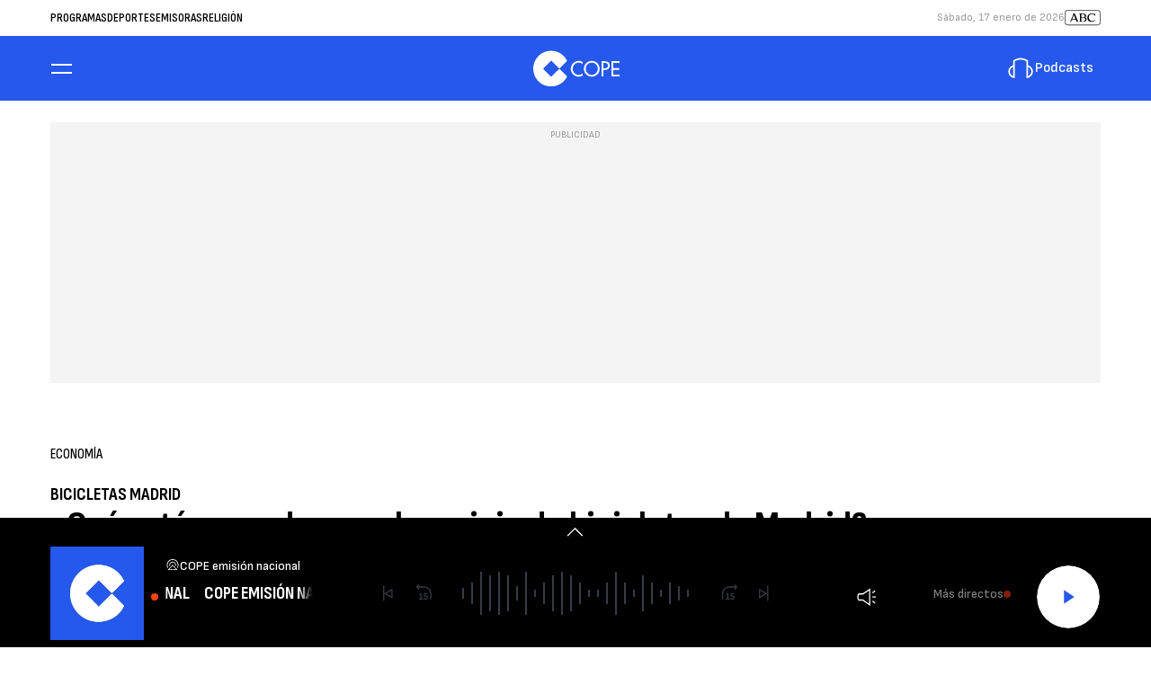

--- FILE ---
content_type: application/javascript; charset=utf-8
request_url: https://fundingchoicesmessages.google.com/f/AGSKWxVoVObgPRUS_Q3OD-kqjHnN0AoR-Azgu8g3vBOe1oQuqg1GoiT0SP3pm5uHGiysrog10QspH4Wmj9ArDMB_CQ22_EAQmBwPaCkEun1-p1UFQYxmr84O6xTuDcrkS24L6l5hkHeW0mCA-1xF98Vnnkp0cy6gZL8CyjJtuj03ewoYbMwJtgYBatCEl7eY/__ad_small./ero-advertising./ads_google./Ad_Arub_,728x90,
body_size: -1291
content:
window['fb178ad2-0d6b-41d2-b7f6-a2af0d51a400'] = true;